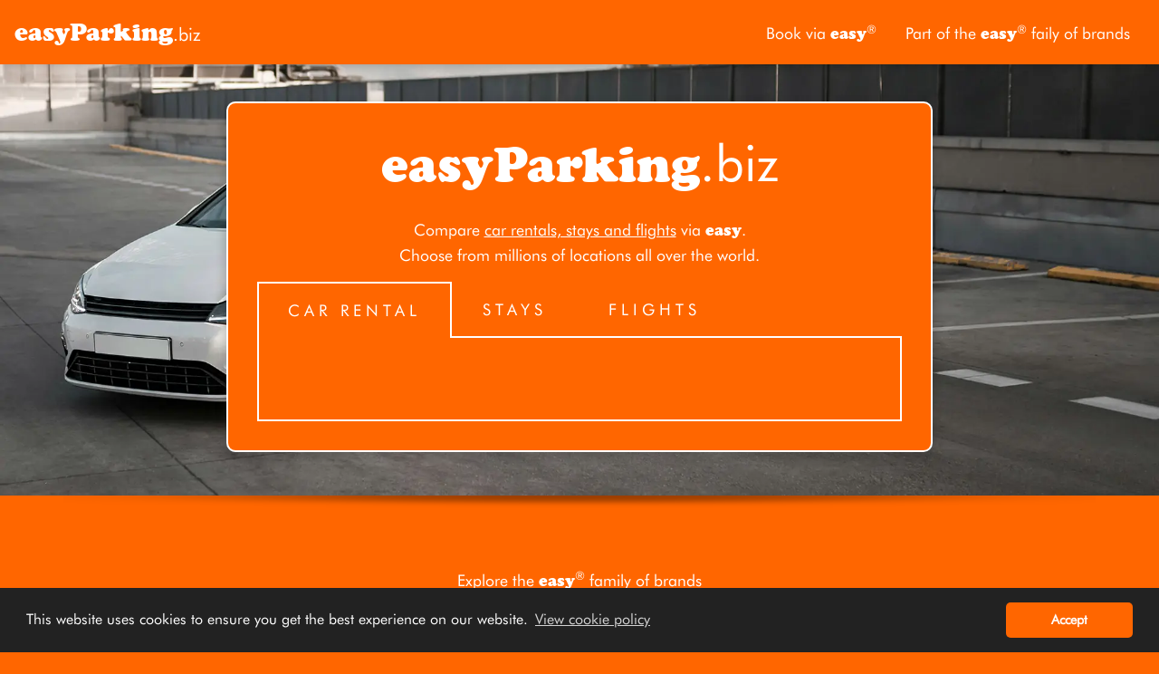

--- FILE ---
content_type: text/html
request_url: https://easyparking.biz/rent-electric-charging-points
body_size: 3124
content:
<!doctype html>
<html lang="en">
  <head>
  	<!-- BROWSER -->
    <meta charset="utf-8">
    <meta name="viewport" content="width=device-width, initial-scale=1, shrink-to-fit=no">
    
    <!-- STYLES -->
    <link rel="stylesheet" href="assets/css/bootstrap.min.css">
    <link rel="stylesheet" href="https://use.fontawesome.com/releases/v5.0.13/css/all.css" integrity="sha384-DNOHZ68U8hZfKXOrtjWvjxusGo9WQnrNx2sqG0tfsghAvtVlRW3tvkXWZh58N9jp" crossorigin="anonymous">
    <link rel="stylesheet" href="assets/fonts/fonts.css">
    <link rel="stylesheet" href="assets/css/styles.css">
    
    <!-- easyParking.biz GA4 Global site tag (gtag.js) - Google Analytics -->
    <script async src="https://www.googletagmanager.com/gtag/js?id=G-E0G7QFLCPF"></script>
    <script>
      window.dataLayer = window.dataLayer || [];
      function gtag(){dataLayer.push(arguments);}
      gtag('js', new Date());

      gtag('config', 'G-E0G7QFLCPF');
    </script>

    <!-- SEO -->
    <title>easyParking.biz | Compare car rentals, stays and flights</title>
    <link rel="icon" href="assets/images/favicon.ico"> 
    <meta name="description" content="Welcome to easyParking.biz, Compare car rental, stays and flights today, via the easy family of brands, crated by Sir Stelios Haji-Ioannou." />
    <meta name="keywords" content="easyParking, easy Parking, easy, Stelios, easy.com"> 
    <link rel="canonical" href="https://easyparking.biz/" />
    <meta property="og:locale" content="en_GB" />
    <meta property="og:type" content="website" />
    <meta property="og:title" content="easyParking.biz | Compare car rentals, stays & flights" />
    <meta property="og:description" content="Welcome to easyParking.biz, Compare car rental, stays and flights today, via the easy family of brands, crated by Sir Stelios Haji-Ioannou." />
    <meta property="og:url" content="https://easyparking.biz/" />
    <meta property="og:site_name" content="easyParking.biz" />
  </head>
  
  <body class="cookie-policy background-orange">

    <!-- HEADER -->
    <header class="fixed-top">
      <nav class="navbar navbar-expand-lg navbar-dark bg-dark bg-orange">
        <a class="navbar-brand" href="http://easyParking.biz/"><span class="cooper">easyParking</span>.biz</a>
        <button class="navbar-toggler" type="button" data-toggle="collapse" data-target="#navbar-header" aria-controls="navbar-header" aria-expanded="false" aria-label="Toggle navigation"><span class="navbar-toggler-icon"></span></button>
        <div class="collapse navbar-collapse" id="navbar-header">
          <ul class="navbar-nav ml-auto">
            <li class="nav-item">
            	<a class="nav-link" href="forwarding.html" target="_blank">Book via <span class="cooper">easy</span><sup>&reg;</sup></a>
            </li>
            <li class="nav-item">
            	<a class="nav-link" href="https://easy.com/" target="_blank">Part of the <span class="cooper">easy</span><sup>&reg;</sup> faily of brands</a>
            </li>
          </ul>
        </div>
      </nav>
    </header>
  	<!-- // HEADER -->
    
    <!-- MAIN -->
    <main>
      <!-- PARALAX -->
      <!-- <div class="parallax-window" data-parallax="scroll" data-image-src="assets/images/easy-background-orange.gif"> -->
      <div class="parallax-window-fixed">
        <section class="section-hero d-flex align-items-center">
          <section class="container">
            <section class="row">
              <div class="col-sm-12">
                <div class="section-hero-block">
                  
                  <h1 class="hero-title fade-in"><span class="cooper">easyParking</span>.biz</h1>
                  <!-- h2 class="coming-soon-title">Coming Soon</h2 -->
                  <p class="text-center">
                    Compare <a href="forwarding.html" title="compare via easy" target="_blank">car rentals, stays and flights</a> via <span class="cooper">easy</span>.<br/>Choose from millions of locations all over the world.                  
                  </p>
                  
                  <!-- TABBED CONTENT START --> 
                  <div class="widget-tab-container">           
                    <nav>
                      <div class="nav nav-tabs" id="nav-tab" role="tablist">
                        <!-- TAB 1 LINK -->
                        <button class="nav-link active" id="nav-01-tab" data-toggle="tab" data-target="#nav-01" type="button" role="tab" aria-controls="nav-01" aria-selected="true">Car Rental</button>
                        <!-- TAB 2 LINK -->
                        <button class="nav-link" id="nav-02-tab" data-toggle="tab" data-target="#nav-02" type="button" role="tab" aria-controls="nav-02" aria-selected="false">Stays</button>
                        <!-- TAB 3 LINK -->
                        <button class="nav-link" id="nav-03-tab" data-toggle="tab" data-target="#nav-03" type="button" role="tab" aria-controls="nav-03" aria-selected="false">Flights</button>
                      </div>
                    </nav>
                    <div class="tab-content" id="nav-tabContent">
                      <!-- TAB 1 CONTENT -->
                      <div class="tab-pane fade show active" id="nav-01" role="tabpanel" aria-labelledby="nav-01-tab">
                        <!-- easyparking.biz car rental widget without tracking -->
                        <script src="https://www.booking.com/affiliate/prelanding_sdk"></script>
                        <div id="bookingAffiliateWidget_14bf40e4-fc56-40a8-8f8c-6405fe7b2242">&nbsp;</div>
                        <script>
                           (function () {
                               var BookingAffiliateWidget = new Booking.AffiliateWidget({
                           "iframeSettings": {
                           "selector": "bookingAffiliateWidget_14bf40e4-fc56-40a8-8f8c-6405fe7b2242",
                           "responsive": true
                           },
                           "widgetSettings": {}
                           });
                           })();
                        </script>
                      </div>

                      <!-- TAB 3 CONTENT -->
                      <div class="tab-pane fade" id="nav-02" role="tabpanel" aria-labelledby="nav-02-tab">
                        <!-- easyparking.biz improved labeling Search Widget -->
                        <div id="b_container"></div>
                        <script type="text/javascript">
                            (function(container)
                            {
                                let label             = "easyparking.biz";
                                let additional_params = "";

                                try
                                {
                                    if(window.location.search.indexOf("gclid=") >= 0)
                                        sessionStorage.setItem("ad_track", window.location.search);
                                    let query    = new URLSearchParams(sessionStorage.getItem("ad_track") ?? "");
                                    let tracking = {};

                                    ["utm_source","utm_medium","utm_campaign","utm_content","utm_term","gad_source","gclid"].forEach(function(param){
                                        tracking[param] = query.get(param) ?? "";
                                    });

                                    label      = label + "~" + new URLSearchParams(tracking).toString().replaceAll("&","~");
                                    additional_params = "&" + new URLSearchParams((({ utm_source, utm_medium, utm_campaign }) => ({ utm_source, utm_medium, utm_campaign }))(tracking)).toString();
                                }
                                catch(e) {}

                                let label_click     = label;
                                let s               = document.createElement("script");
                                let p               = document.getElementById(container);
                                let base_src        = 'https://cf.bstatic.com/static/affiliate_base/js/booking_sp_widget.js?target_aid=2423432';
                                s.type              = 'text/javascript';
                                s.src               = base_src + '&label=' + label + '&label_click=' + label_click + additional_params;
                                s.id                = "sp_widget";
                                s.dataset.hash      = "_6737ca8d8a4a";
                                s.dataset.container = container;
                                s.dataset.size      = "100%x205";
                                s.dataset.tpncy     = "true";
                                p.appendChild(s);
                            })("b_container");
                        </script>
                      </div>

                      <!-- TAB 2 CONTENT -->
                      <div class="tab-pane fade" id="nav-03" role="tabpanel" aria-labelledby="nav-03-tab">
                        <!-- easyparking.biz flights widget without tracking -->
                        <script src="https://www.booking.com/affiliate/prelanding_sdk"></script>
                        <div id="bookingAffiliateWidget_140a8cd2-8a71-4d59-924d-a1240d2424f0">&nbsp;</div>
                        <script>
                           (function () {
                               var BookingAffiliateWidget = new Booking.AffiliateWidget({
                           "iframeSettings": {
                           "selector": "bookingAffiliateWidget_140a8cd2-8a71-4d59-924d-a1240d2424f0",
                           "responsive": true
                           },
                           "widgetSettings": {}
                           });
                           })();
                        </script>
                      </div>
                    </div>
                  </div>
                  <!-- // TABBED CONTENT START --> 

                </div>
              </div>
            </section>
          </section>
        </section>
      </div>
      <!-- // PARALAX -->
    </main>
    <!-- // MAIN -->
    
    <!-- FOOTER -->
    <footer id="footer-orange">
      <div class="container">
        <div class="row">
          <div class="col-12">
            <p class="text-center">Explore the <span class="cooper">easy</span><sup>&reg;</sup> family of brands</p>
            <br/>
          </div>
        </div>
        <div class="row">
          <div class="col-md-6 col-lg-3">
            <ul class="list-unstyled footer-brand-list">
              <li><a href="https://easyjet.com/" title="easyJet.com" target="_blank">easyJet<sup><i class="far fa-registered"></i></sup></a></li>
              <li><a href="https://www.easystorage.com/" title="easyStorage.com" target="_blank">easyStorage<sup><i class="far fa-registered"></i></sup></a></li>
              <li><a href="https://easyproperty.com/" title="easyProperty.com" target="_blank">easyProperty<sup><i class="far fa-registered"></i></sup></a></li>
              <li><a href="https://www.easyvols.fr/" title="easyvols.fr" target="_blank">easyVols<sup><i class="far fa-registered"></i></sup></a></li>
              <li><a href="https://easypet.net/" title="easyPet.net" target="_blank">easyPet<sup><i class="far fa-registered"></i></sup></a></li>
              <li><a href="https://www.easy-cleaning.co.uk/" title="easyCleaning.biz" target="_blank">easyCleaning<sup><i class="far fa-registered"></i></sup></a></li>
            </ul>
          </div>
          <div class="col-md-6 col-lg-3">
            <ul class="list-unstyled footer-brand-list">
              <li><a href="https://easyhotel.com/" title="easyHotel.com" target="_blank">easyHotel<sup><i class="far fa-registered"></i></sup></a></li>
              <li><a href="https://easyhub.com/" title="easyHub.com" target="_blank">easyHub<sup><i class="far fa-registered"></i></sup></a></li>
              <li><a href="https://easymoney.com/" title="easyMoney.com" target="_blank">easyMoney<sup><i class="far fa-registered"></i></sup></a></li>
              <li><a href="https://easyeventhireuk.com/" title="easyeventhireuk.com" target="_blank">easyEventhire<sup><i class="far fa-registered"></i></sup></a></li>
              <li><a href="https://www.easyferry.com/" title="easyFerry.com" target="_blank">easyFerry<sup><i class="far fa-registered"></i></sup></a></li>
              <li><a href="https://easyfly.co.uk/" title="easyfly.co.uk" target="_blank">easyFly<sup><i class="far fa-registered"></i></sup></a></li>
            </ul>
          </div>
          <div class="col-md-6 col-lg-3">
            <ul class="list-unstyled footer-brand-list">
              <li><a href="https://easycar.com/" title="easyCar.com" target="_blank">easyCar<sup><i class="far fa-registered"></i></sup></a></li>
              <li><a href="https://easynetworks.co.uk/" title="easyNetworks.co.uk" target="_blank">easyNetworks<sup><i class="far fa-registered"></i></sup></a></li>
              <li><a href="https://www.easyguide.biz/" title="easyGuide.biz" target="_blank">easyGuide<sup><i class="far fa-registered"></i></sup></a></li>
              <li><a href="https://www.easy.coffee/" title="easy.coffee" target="_blank">easyCoffee<sup><i class="far fa-registered"></i></sup></a></li>
              <li><a href="https://easysim.global/" title="easySim.global" target="_blank">easySim<sup><i class="far fa-registered"></i></sup></a></li>
              <li><a href="https://easyholiday.com/" title="easyHoliday.com" target="_blank">easyHoliday<sup><i class="far fa-registered"></i></sup></a></li>
            </ul>
          </div>
          <div class="col-md-6 col-lg-3">
            <ul class="list-unstyled footer-brand-list">
              <li><a href="https://easybus.com/" title="easyBus.com" target="_blank">easyBus<sup><i class="far fa-registered"></i></sup></a></li>
              <li><a href="https://www.easygym.fr/" title="easyGym.fr" target="_blank">easyGym<sup><i class="far fa-registered"></i></sup></a></li>
              <li><a href="http://easyfoodstore.com" title="easyFoodstore.com" target="_blank">easyFoodstore<sup><i class="far fa-registered"></i></sup></a></li>
              <li><a href="https://www.easyfood.co.uk/" title="easyfood.co.uk" target="_blank">easyFood<sup><i class="far fa-registered"></i></sup></a></li>
              <li><a href="https://www.easyenergy.com/" title="easyEnergy.com" target="_blank">easyEnergy</a></li>
              <li><a href="https://easyhistory.info/" title="easyHistory.info" target="_blank">easyHistory<sup><i class="far fa-registered"></i></sup></a></li>
            </ul>
          </div>
        </div>
        <div class="row">
          <div class="col-12">
          	<br/>
            <br/>
            <p class="text-center"><a href="https://easy.com/" title="Part of the easy family of brands">Part of the <span class="cooper">easy</span><sup>&reg;</sup> family of brands</a></p>
            <p class="text-center"><span class="cooper">easyGroup</span><sup>&reg;</sup> Ltd, Est.1994 | Registered No. 4060333 | Vat No. 272 1533 22 | <a href="/" title="home">Home</a> | <a href="cookie-policy.html" title="Cookies">Cookies</a></p>
          </div>
        </div>
	  </div>
    </footer>
    <!-- //FOOTER -->
    
    <!-- FUNCTIONAL SCRIPTS-->
    <script src="https://ajax.googleapis.com/ajax/libs/jquery/1.11.0/jquery.min.js"></script>
    <script src="assets/js/popper.min.js"></script>
		<script src="assets/parallax/parallax.min.js"></script><!-- PARALLAX -->
    <link href="assets/cookieconsent/cookieconsent.css" rel="stylesheet"><!-- COOKIES -->
    <script src="assets/cookieconsent/cookieconsent.min.js"></script><!-- COOKIES -->
    <script src="assets/cookieconsent/cookieconsent.js"></script><!-- COOKIES -->
    <script src="assets/js/bootstrap.min.js"></script>
  </body>
</html>

--- FILE ---
content_type: text/html; charset=UTF-8
request_url: https://www.booking.com/_6737ca8d8a4a?fid=1768602384683&target_aid=2423432&label=easyparking.biz&label_click=easyparking.biz&dsize=100%,205&dtpncy=true&dtsize=&dmsize=
body_size: 1810
content:
<!DOCTYPE html>
<html lang="en">
<head>
    <meta charset="utf-8">
    <meta name="viewport" content="width=device-width, initial-scale=1">
    <title></title>
    <style>
        body {
            font-family: "Arial";
        }
    </style>
    <script type="text/javascript">
    window.awsWafCookieDomainList = ['booking.com'];
    window.gokuProps = {
"key":"AQIDAHjcYu/GjX+QlghicBgQ/7bFaQZ+m5FKCMDnO+vTbNg96AEO9gbUdnuqRleedIFveoKBAAAAfjB8BgkqhkiG9w0BBwagbzBtAgEAMGgGCSqGSIb3DQEHATAeBglghkgBZQMEAS4wEQQMXCicb+XDQ2DOsA5iAgEQgDtOOjvqzKqZUOOF66YElXu3pyocg5gVC0/BC8tD+g1jRYn/JwfrKMBS9Rb8m+RPFq76YP0B8+1diFDu+g==",
          "iv":"A6x+bQFtXAAAG2/H",
          "context":"TkylMJ9wlMWo4xzkvlwV+K8BZByTxKexAr0FUClqckZT87QfH/zJTiNZIVNgdCSpeWuMOlDoE7ggbwqsAYEyajk5qoImCZux5dFQma80G1AGd8/bKi0Cj4Vej9aUYxHZHdVsKdKpes2tC37Or92VCMpA1wNjvcFm8CtWKQkJ1bQokwXDnlHs4k3Prrj7FkVdOcyYP7N2xewxOvPWxsJsjz/LLhPkJEEvGn5HEtW+TijpofA+weiRhp8s0VnFYA1I0hU5jr3ZwZr80foNgG85vSmr090wSe+tnKiUrt+kLBl/WjlBKgcocVA8zBlLI7Bt7RMYJ6aoSvw+S+j0gi9j5q+dxVb3xxovmDe2fSOotrx/37s="
};
    </script>
    <script src="https://d8c14d4960ca.337f8b16.us-east-2.token.awswaf.com/d8c14d4960ca/a18a4859af9c/f81f84a03d17/challenge.js"></script>
</head>
<body>
    <div id="challenge-container"></div>
    <script type="text/javascript">
        AwsWafIntegration.saveReferrer();
        AwsWafIntegration.checkForceRefresh().then((forceRefresh) => {
            if (forceRefresh) {
                AwsWafIntegration.forceRefreshToken().then(() => {
                    window.location.reload(true);
                });
            } else {
                AwsWafIntegration.getToken().then(() => {
                    window.location.reload(true);
                });
            }
        });
    </script>
    <noscript>
        <h1>JavaScript is disabled</h1>
        In order to continue, we need to verify that you're not a robot.
        This requires JavaScript. Enable JavaScript and then reload the page.
    </noscript>
</body>
</html>

--- FILE ---
content_type: text/css
request_url: https://easyparking.biz/assets/fonts/fonts.css
body_size: -147
content:
/* FUTURA FONT */
@font-face {
	font-family: 'futura-book';
	src: url('../fonts/futura-book.eot');
	src: url('../fonts/futura-book.eot?#iefix') format('embedded-opentype'),
		url('../fonts/futura-book.woff') format('woff'),
		url('../fonts/futura-book.ttf') format('truetype'),
		url('../fonts/futura-book.svg#futura-book') format('svg');
	font-weight: normal;
	font-style: normal;
}
@font-face {
	font-family: 'futura-bold';
	src: url('../fonts/futura-bold.eot');
	src: url('../fonts/futura-bold.eot?#iefix') format('embedded-opentype'),
		url('../fonts/futura-bold.woff') format('woff'),
		url('../fonts/futura-bold.ttf') format('truetype'),
		url('../fonts/futura-bold.svg#futura-bold') format('svg');
	font-weight: normal;
	font-style: normal;
}
/* COOPER BLACK FONT */
@font-face {
	font-family: 'cooper';
	src: url('../fonts/cooper-black.eot');
	src: url('../fonts/cooper-black.eot?#iefix') format('embedded-opentype'),
		url('../fonts/cooper-black.woff2') format('woff2'),
		url('../fonts/cooper-black.woff') format('woff'),
		url('../fonts/cooper-black.ttf') format('truetype'),
		url('../fonts/cooper-black.svg#cooper-black') format('svg');
	font-weight: normal;
	font-style: normal;
}

--- FILE ---
content_type: text/css
request_url: https://easyparking.biz/assets/css/styles.css
body_size: 2969
content:
/*-- STYLES -- */
body {
	padding-top: 4rem;
	/*padding-top: 6.5rem;*/
  color: #5a5a5a;
	font-family:"futura-book",arial,sans-serif;
	font-size:1.1rem;
}

a{
	outline:none;
	transition: ease 0.3s;
}

p{
	line-height: 1.7rem;
}

p a{
	color:#222;
	text-decoration:underline;
}
p a:hover, p a:focus{
	color:#f60;
	text-decoration:none;
	
}

h1, h2, h3, h4, h5, h6, .h1, .h2, .h3, .h4, .h5, .h6{	
	font-family:"futura-bold",arial,sans-serif;
}

.futura{ 
	font-family:"futura-book",arial,sans-serif !important;
}
.futura-bold{ 
	font-family:"futura-bold",arial,sans-serif !important;
}
.cooper{ 
	font-family:"cooper",cooper,cooper black,arial,serif !important; text-decoration:none; font-style:normal;
}

.bg-orange {
	background-color: #F60 !important;
}

.btn-pill{
	border-radius:25rem !important;
}

.btn{
	text-decoration:none;
}

.devide-orange{
	height:2px;
	background:#ff9933;
	border-top:1px solid #ff3300;
	margin:2rem 0;
}

.strip{padding:4rem 0;
}

.strip-sm{padding:2rem 0;
}

.strip-md{padding:6rem 0;
}

.strip-lg{padding:8rem 0;
}

.strip-black{
	background:#F8F8F8;
	border-top:1px solid #EEE;
}

.container-sm{
	max-width:700px;
}

#top{
	background:#222;
	padding:0.5rem;
	text-align:center;
	color:#FFF;
}
#top p{
	margin:0;
	font-size:0.8rem;
}

.btn-easy{
    border: 2px solid #FFF;
		background-color:#F60;
    color: #FFF;
    border-radius: 5rem;
    margin-top: 20px !important;
}

.btn-easy:hover, 
.btn-easy:focus{
	color:#FFF;
	background-color:#F60;
	-webkit-box-shadow: 0px 10px 10px -5px rgba(34,34,34,0.15);
	-moz-box-shadow: 0px 10px 10px -5px rgba(34,34,34,0.15);
	box-shadow: 0px 10px 10px -5px rgba(34,34,34,0.15);
}

.feature-title{
	font-size:3rem;
	color:#F60;
}

.spacer{
	padding:20px 0;
}
.devide{
	margin:40px 0;
	height:1px;
	background:#EEE;
}

.background-orange{
  background-color:#F60;
}

/* CUSTOMIZE THE CAROUSEL */

/* Carousel base class */
.carousel {
  margin-bottom: 4rem;
}

/* Since positioning the image, we need to help out the caption */
.carousel-caption {
  bottom: 3rem;
  z-index: 10;
}

/* Declare heights because of positioning of img element */
.carousel-item {
  height: 32rem;
  background-color: #777;
}

.carousel-item > img {
  position: absolute;
  top: 0;
  left: 0;
  min-width: 100%;
  height: 32rem;
}

/* MARKETING CONTENT */
.marketing .col-lg-4 {
  margin-bottom: 1.5rem;
  text-align: center;
}

.marketing h2 {
  font-weight: 400;
}

.marketing .col-lg-4 p {
  margin-right: .75rem;
  margin-left: .75rem;
}

/* Featurettes
------------------------- */
.featurette-divider {
  margin: 5rem 0; /* Space out the Bootstrap <hr> more */
}

/* Thin out the marketing headings */
.featurette-heading {
  font-weight: 300;
  line-height: 1;
  letter-spacing: -.05rem;
}

footer{
	background:url(../images/top-shadow.png) no-repeat top center;
	padding:5rem 0;
	margin:0;
}

#footer-orange{
	background-color:#F60;
	color:#FFF;
}

#footer-orange a{
	color:#FFF;
	text-decoration:none;
}

#footer-orange a:footer{
	color:#FFF;
}

.footer-brand-list{
	text-align:center;
	font-family:"cooper",cooper,cooper black,arial,serif;
	margin:0;
}

.footer-brand-list a{
	display: block;
	line-height: 2rem;
}

.footer-brand-list a:hover{
	text-decoration:none;
	transition:all ease-in 0.3s;
}

.footer-brand-list a::before{
  font-family:"futura-book",arial,sans-serif;
	content:"• ";
  color: #F60;
}

.footer-brand-list a::after{
  font-family:"futura-book",arial,sans-serif;
	content:" •";
  color: #F60;
}

.footer-brand-list a:hover::before{
  font-family:"futura-book",arial,sans-serif;
	content:"• ";
  color: #FFF;
}

.footer-brand-list a:hover::after{
  font-family:"futura-book",arial,sans-serif;
	content:" •";
  color: #FFF;
}


/*-- OVERWRITES --*/

.navbar-brand span{
	font-size:1.5rem;
}
.navbar-brand span {
	font-size: 1.75rem;
}

.navbar-dark .navbar-nav .nav-link {
	color: rgba(255, 255, 255, 1);
}

.dropdown-toggle::after {
	content: none;
}

header {
	-webkit-box-shadow: 0px 5px 7px -3px #00000024;
	-moz-box-shadow: 0px 5px 7px -3px #00000024;
  box-shadow: 0px 5px 7px -3px #00000024;
}

header .navbar {
	padding: 0.6rem 1rem;
}

header .navbar-dark .navbar-toggler {
	border-color: rgba(255, 255, 255, 0);
}

header .navbar-dark .navbar-toggler-icon{
	background-image:url("data:image/svg+xml;charset=utf8,%3Csvg viewBox='0 0 30 30' xmlns='http://www.w3.org/2000/svg'%3E%3Cpath stroke='rgba(255, 255, 255, 1)' stroke-width='2' stroke-linecap='round' stroke-miterlimit='10' d='M4 7h22M4 15h22M4 23h22'/%3E%3C/svg%3E")
}

header .dropdown-item{
	font-family:"futura-condensed-light",arial,sans-serif;
	letter-spacing: 0.08rem;
	color: #FFF;
	padding: 0.4rem 1.3rem;
}

header .dropdown-item::before{
	content: "- ";
}

header .dropdown-menu {
	background-color: #F60;
	border: 1px solid rgba(0, 0, 0, 0.1);
	border-radius:0;
	padding: 0;
}

header .nav-link{
	padding: 0.7rem 1rem 0.4rem !important;
}

header .nav-link-bold{
	padding: 0.7rem 1rem 0.4rem !important;
	font-family:"futura-bold",arial,sans-serif !important;
}

header .nav-link-button {
	background: #F60 none repeat scroll 0 0;
	border-radius: 50px;
	border:2px solid #FFFFFFAA;
	color: #fff !important;
	padding-left: 1rem !important;
	padding-right: 1rem !important;
	padding-top: 0.5rem !important;
}

header .nav-link-button:hover, 
header .nav-link-button:focus {
	border-color:#FFF;
	background-color:#F60;
	color:#FFF !important;
	-webkit-box-shadow: 0px 10px 10px -5px rgba(34,34,34,0.15);
	-moz-box-shadow: 0px 10px 10px -5px rgba(34,34,34,0.15);
	box-shadow: 0px 10px 10px -5px rgba(34,34,34,0.15);
}

.navbar-dark .navbar-nav .nav-link:focus, 
.navbar-dark .navbar-nav .nav-link:hover {
  color: rgba(255,255,255,.9);
}

.lead{
	font-size:1.5rem;
}

/* PARALAX */

.parallax-window-fixed{
  background-image: url("../images/easyparking.biz-background-01-1920x1200px.webp");
  background-position: center center;
  background-size: cover;
  background-repeat: no-repeat;
}

.section-hero{
	background: transparent none repeat scroll 0 0;
	padding: 3rem 0;
	/*min-height: calc(100vh - 64px);*/
}

.coming-soon-strip {
	background: transparent none repeat scroll 0 0;
	border-bottom: 1px solid #eee;
	padding: 7rem 0;
}

.section-hero-block,
.coming-soon-block{
	background: #f60 none repeat scroll 0 0;
	border:solid 2px #FFF;
	border-radius: 10px;
	/*box-shadow: 0 2px 30px -2px rgba(0, 0, 0, 0.2);*/
	color: #FFF;
	margin: 0 auto;
	max-width: 780px;
	padding: 2rem;
	text-align: center;
	-webkit-box-shadow: 0px 5px 10px 3px rgba(34,34,34,0.2);
	-moz-box-shadow: 0px 5px 10px 3px rgba(34,34,34,0.2);
  box-shadow: 0px 5px 10px 3px rgba(34,34,34,0.2);
}

.hero-title{
	font-family: "futura-book",arial,sans-serif;
	font-style: normal;
	font-weight:normal;
	font-size: 3.5rem;
	margin-bottom:1.5rem;
}

.section-hero-block h2,
.coming-soon-block h2{
	font-family: "futura-book",arial,sans-serif;
	font-weight:normal;
	font-size: 1.5rem;
}

.section-hero-block sup,
.coming-soon-block sup{
	font-size:1rem;
}

.section-hero-block a,
.coming-soon-block a{
	color:#FFF;
}
.section-hero-block a:hover,
.section-hero-block a:focus,
.section-hero-block a:visited,
.coming-soon-block a:hover,
.coming-soon-block a:focus,
.section-hero-block a:visited{
	text-decoration:none;
  color: #FFF;
}

.coming-soon-title{
color: #222;
text-transform: uppercase;
letter-spacing: 4px;
font-family:"futura-bold",arial,sans-serif !important;
margin-bottom: 1rem;
}

.widget-tab-container .nav-tabs .nav-link {
  border: 1px solid transparent;
  border-top-left-radius: 0;
  border-top-right-radius: 0;
  padding: 1rem 2rem;
}

.widget-tab-container .nav-tabs .nav-item.show .nav-link, 
.widget-tab-container .nav-tabs .nav-link.active {
  color: #FFF;
  background-color: #F60;
  border-color: #FFF;
  border-bottom:none;

}

.widget-tab-container .nav-tabs .nav-link {
  border: 2px solid transparent;
  border-top-left-radius: 0;
  border-top-right-radius: 0;
  background: transparent;
  color: #FFF;
  text-transform: uppercase;
  letter-spacing: 5px;
  outline: none;
}

.widget-tab-container .nav-tabs{
  border-bottom: none;
}

.widget-tab-container .tab-content{
  border: 2px solid #FFF;
  margin-top: -2px;
  text-align: left;
  padding:2rem;
}

.btn-primary {
	color: #fff;
	background-color: #F60;
	border-color: #f60;
	border-radius: 5rem;
}

.btn-primary:hover, .btn-primary:focus {
	background-color: #F60;
	border-color: #F60;
	color:#FFF;
-webkit-box-shadow: 0px 10px 15px -5px rgba(34,34,34,0.4);
-moz-box-shadow: 0px 10px 15px -5px rgba(34,34,34,0.4);
box-shadow: 0px 10px 15px -5px rgba(34,34,34,0.4);
}

.cookie-policy header{
	background:#F60;
	color:#FFF;
}

/*
.cookie-policy footer{
	background:#F60;
	color:#FFF;
}
*/

.cookie-policy footer a, .cookie-policy footer a:hover, .cookie-policy footer a:focus{
	color:#FFF;
}

.easyoffice-banner{
	border:6px solid #EEE;
	display:block;
	margin:30px 0;
}

.easyoffice-banner:hover, .easyoffice-banner:focus{
	text-decoration:none;
	border-color:#F50;
}

.easyoffice-banner-text{
float:left;
padding:30px;
background-color:#F60;
color:#FFF;
width:70%;
}

.easyoffice-banner-img{
float:right;
width:30%;
background-color:red;
background-image:url(../images/easyoffice-banner-img-03.jpg);
background-repeat:no-repeat;
background-position:center center;
background-size:cover;
height: 213px;
}

.btn-easyoffice{
	border:2px solid #FFF;
	border-radius:50px;
	padding:5px 20px;
	display:inline-block;
	letter-spacing:1px;
}

.map-container iframe{
	border:1px solid #CCC;
	border-bottom:4px solid #F60;
}

.page-title-parallax{
	text-align:center;
	color:#FFF;
	font-size:4rem;
}



/* BOOKING.COM WIDGET FIX */
iframe{
z-index: auto !important;
}

/* Fade in's */

.fade-in{
				animation: fadeIn ease-in 2s;
				-webkit-animation: fadeIn ease-in 2s;
				-moz-animation: fadeIn ease-in 2s;
				-o-animation: fadeIn ease-in 2s;
				-ms-animation: fadeIn ease-in 2s;
			}

				@keyframes fadeIn {
					0% {opacity:0;}
					100% {opacity:1;}
				}
				
				@-moz-keyframes fadeIn {
					0% {opacity:0;}
					100% {opacity:1;}
				}
				
				@-webkit-keyframes fadeIn {
					0% {opacity:0;}
					100% {opacity:1;}
				}
				
				@-o-keyframes fadeIn {
					0% {opacity:0;}
					100% {opacity:1;}
				}
				
				@-ms-keyframes fadeIn {
					0% {opacity:0;}
					100% {opacity:1;}
				}


/* RESPONSIVE CSS
-------------------------------------------------- */

@media (min-width: 40em) {
  /* Bump up size of carousel content */
  .carousel-caption p {
    margin-bottom: 1.25rem;
    font-size: 1.25rem;
    line-height: 1.4;
  }

  .featurette-heading {
    font-size: 50px;
  }
}

@media (min-width: 62em) {
  .featurette-heading {
    margin-top: 7rem;
  }
}



@media (max-width:1200px){
	.easyoffice-banner-text{
		width:100%;
	}
	.easyoffice-banner-img{
		display:none;
	}
}


@media (max-width:992px){
}




@media (max-width:768px){

  .section-hero{
    padding: 2rem 0;
  }
	
  .strip-md, .strip-lg{
    padding:4rem 0;
  }

	header .nav-link {
		font-size: 1.4rem;
		padding: 0.25rem 1rem !important;
	}
	
	header .dropdown-item {
		font-size: 1.2rem;
	}
	
	header .dropdown-item {
    padding: 0.2rem 1.5rem;
		border-radius:0.2rem;
	}
	
	header .dropdown-menu {
    border: 1px solid rgba(0, 0, 0, 0);
	}
	.navbar-brand span {
    font-size: 1.5rem;
	}
	header .navbar-collapse {
	margin-top: 0.5rem;
    }
    .page-title-parallax{font-size:2.5rem;
    }
    .hero-title, 
	.coming-soon-block h1 {
	font-size: 2rem;
	}
  
  .widget-tab-container .nav-tabs .nav-link {
    width: 100%;
    padding: .5rem 2rem;
  }

  .widget-tab-container .nav-tabs {
    border: 2px solid #FFF;
  }

  .widget-tab-container .nav-tabs .nav-item.show .nav-link, 
  .widget-tab-container .nav-tabs .nav-link.active {
    color: #F60;
    background-color: #FFF;
    border: none;
  }
  
}

@media (max-width:480px){
	
	.btn-group-lg>.btn, .btn-lg {
	font-size: 1rem;
	}
	
	.coming-soon-strip {
	padding: 3rem 0;
	}
	
	.coming-soon-block {
	padding: 2rem 2rem;
	}
}

--- FILE ---
content_type: application/javascript
request_url: https://easyparking.biz/assets/cookieconsent/cookieconsent.js
body_size: -121
content:
// cookieconsent.js
// https://www.osano.com/cookieconsent/download/
// !!! Replace HREF url !!!

// Step 3 of 3 - Link this file just before the </body> tag after/below the file: cookieconsent.min.js
window.cookieconsent.initialise({
  "palette": {
    "popup": {
      "background": "#222222",
      "text": "#ffffff"
    },
    "button": {
      "background": "#ff6600",
      "text": "#ffffff"
    }
  },
  "theme": "classic",
  "content": {
    "message": "This website uses cookies to ensure you get the best experience on our website.",
    "dismiss": "Accept",
    "link": "View cookie policy",
    "href": "cookie-policy.html"
  }
});